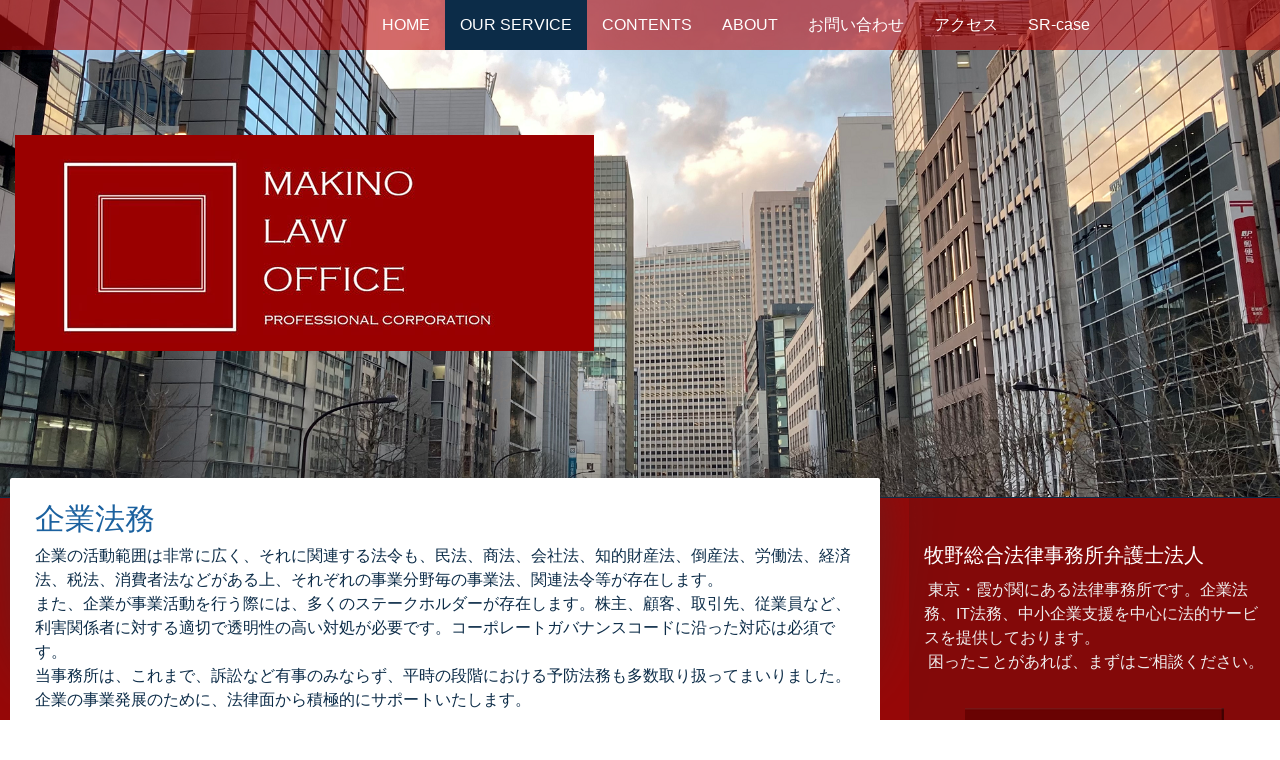

--- FILE ---
content_type: text/html; charset=UTF-8
request_url: https://www.makino-law.jp/our-service/%E4%BC%81%E6%A5%AD%E6%B3%95%E5%8B%99/
body_size: 13261
content:
<!DOCTYPE html>
<html lang="ja-JP"><head>
    <meta charset="utf-8"/>
    <link rel="dns-prefetch preconnect" href="https://u.jimcdn.com/" crossorigin="anonymous"/>
<link rel="dns-prefetch preconnect" href="https://assets.jimstatic.com/" crossorigin="anonymous"/>
<link rel="dns-prefetch preconnect" href="https://image.jimcdn.com" crossorigin="anonymous"/>
<link rel="dns-prefetch preconnect" href="https://fonts.jimstatic.com" crossorigin="anonymous"/>
<meta name="viewport" content="width=device-width, initial-scale=1"/>
<meta http-equiv="X-UA-Compatible" content="IE=edge"/>
<meta name="description" content=""/>
<meta name="robots" content="index, follow, archive"/>
<meta property="st:section" content=""/>
<meta name="generator" content="Jimdo Creator"/>
<meta name="twitter:title" content="企業法務"/>
<meta name="twitter:description" content="企業の活動範囲は非常に広く、それに関連する法令も、民法、商法、会社法、知的財産法、倒産法、労働法、経済法、税法、消費者法などがある上、それぞれの事業分野毎の事業法、関連法令等が存在します。 また、企業が事業活動を行う際には、多くのステークホルダーが存在します。株主、顧客、取引先、従業員など、利害関係者に対する適切で透明性の高い対処が必要です。コーポレートガバナンスコードに沿った対応は必須です。 当事務所は、これまで、訴訟など有事のみならず、平時の段階における予防法務も多数取り扱ってまいりました。企業の事業発展のために、法律面から積極的にサポートいたします。 具体例 株主総会対応 コーポレートガバナンス対策 コンプライアンス対策 内部統制構築支援 事業活動の適法性判断・監査 独占禁止法・下請法違反対応 知的財産権対応 製造物責任対応 新規事業立ち上げに関する法的レビュー"/>
<meta name="twitter:card" content="summary_large_image"/>
<meta property="og:url" content="https://www.makino-law.jp/our-service/企業法務/"/>
<meta property="og:title" content="企業法務"/>
<meta property="og:description" content="企業の活動範囲は非常に広く、それに関連する法令も、民法、商法、会社法、知的財産法、倒産法、労働法、経済法、税法、消費者法などがある上、それぞれの事業分野毎の事業法、関連法令等が存在します。 また、企業が事業活動を行う際には、多くのステークホルダーが存在します。株主、顧客、取引先、従業員など、利害関係者に対する適切で透明性の高い対処が必要です。コーポレートガバナンスコードに沿った対応は必須です。 当事務所は、これまで、訴訟など有事のみならず、平時の段階における予防法務も多数取り扱ってまいりました。企業の事業発展のために、法律面から積極的にサポートいたします。 具体例 株主総会対応 コーポレートガバナンス対策 コンプライアンス対策 内部統制構築支援 事業活動の適法性判断・監査 独占禁止法・下請法違反対応 知的財産権対応 製造物責任対応 新規事業立ち上げに関する法的レビュー"/>
<meta property="og:type" content="website"/>
<meta property="og:locale" content="ja_JP"/>
<meta property="og:site_name" content="MAKINO LAW OFFICE, P.C. Home"/>
<meta name="twitter:image" content="https://image.jimcdn.com/app/cms/image/transf/none/path/sa1a5a03a9eef58d2/backgroundarea/ic5a68dc473e8ada2/version/1642260620/image.png"/>
<meta property="og:image" content="https://image.jimcdn.com/app/cms/image/transf/none/path/sa1a5a03a9eef58d2/backgroundarea/ic5a68dc473e8ada2/version/1642260620/image.png"/>
<meta property="og:image:width" content="2000"/>
<meta property="og:image:height" content="1500"/>
<meta property="og:image:secure_url" content="https://image.jimcdn.com/app/cms/image/transf/none/path/sa1a5a03a9eef58d2/backgroundarea/ic5a68dc473e8ada2/version/1642260620/image.png"/><title>企業法務 - MAKINO LAW OFFICE, P.C. Home</title>
<link rel="shortcut icon" href="https://u.jimcdn.com/cms/o/sa1a5a03a9eef58d2/img/favicon.png?t=1610712067"/>
    <link rel="alternate" type="application/rss+xml" title="ブログ" href="https://www.makino-law.jp/rss/blog"/>    
<link rel="canonical" href="https://www.makino-law.jp/our-service/企業法務/"/>

        <script src="https://assets.jimstatic.com/ckies.js.7c38a5f4f8d944ade39b.js"></script>

        <script src="https://assets.jimstatic.com/cookieControl.js.b05bf5f4339fa83b8e79.js"></script>
    <script>window.CookieControlSet.setToNormal();</script>

    <style>html,body{margin:0}.hidden{display:none}.n{padding:5px}#cc-website-title a {text-decoration: none}.cc-m-image-align-1{text-align:left}.cc-m-image-align-2{text-align:right}.cc-m-image-align-3{text-align:center}</style>

        <link href="https://u.jimcdn.com/cms/o/sa1a5a03a9eef58d2/layout/dm_a5e4ec5ca5a0e08f892bb4b1c6704c4c/css/layout.css?t=1642260501" rel="stylesheet" type="text/css" id="jimdo_layout_css"/>
<script>     /* <![CDATA[ */     /*!  loadCss [c]2014 @scottjehl, Filament Group, Inc.  Licensed MIT */     window.loadCSS = window.loadCss = function(e,n,t){var r,l=window.document,a=l.createElement("link");if(n)r=n;else{var i=(l.body||l.getElementsByTagName("head")[0]).childNodes;r=i[i.length-1]}var o=l.styleSheets;a.rel="stylesheet",a.href=e,a.media="only x",r.parentNode.insertBefore(a,n?r:r.nextSibling);var d=function(e){for(var n=a.href,t=o.length;t--;)if(o[t].href===n)return e.call(a);setTimeout(function(){d(e)})};return a.onloadcssdefined=d,d(function(){a.media=t||"all"}),a};     window.onloadCSS = function(n,o){n.onload=function(){n.onload=null,o&&o.call(n)},"isApplicationInstalled"in navigator&&"onloadcssdefined"in n&&n.onloadcssdefined(o)}     /* ]]> */ </script>     <script>
// <![CDATA[
onloadCSS(loadCss('https://assets.jimstatic.com/web.css.cba479cb7ca5b5a1cac2a1ff8a34b9db.css') , function() {
    this.id = 'jimdo_web_css';
});
// ]]>
</script>
<link href="https://assets.jimstatic.com/web.css.cba479cb7ca5b5a1cac2a1ff8a34b9db.css" rel="preload" as="style"/>
<noscript>
<link href="https://assets.jimstatic.com/web.css.cba479cb7ca5b5a1cac2a1ff8a34b9db.css" rel="stylesheet"/>
</noscript>
    <script>
    //<![CDATA[
        var jimdoData = {"isTestserver":false,"isLcJimdoCom":false,"isJimdoHelpCenter":false,"isProtectedPage":false,"cstok":"","cacheJsKey":"809fbefa5524cfe701b9bc699b86fd969b906185","cacheCssKey":"809fbefa5524cfe701b9bc699b86fd969b906185","cdnUrl":"https:\/\/assets.jimstatic.com\/","minUrl":"https:\/\/assets.jimstatic.com\/app\/cdn\/min\/file\/","authUrl":"https:\/\/a.jimdo.com\/","webPath":"https:\/\/www.makino-law.jp\/","appUrl":"https:\/\/a.jimdo.com\/","cmsLanguage":"ja_JP","isFreePackage":false,"mobile":false,"isDevkitTemplateUsed":true,"isTemplateResponsive":true,"websiteId":"sa1a5a03a9eef58d2","pageId":1690123775,"packageId":2,"shop":{"deliveryTimeTexts":{"1":"\u304a\u5c4a\u3051\u65e5\u6570\uff1a1~3\u65e5","2":"\u304a\u5c4a\u3051\u65e5\u6570\uff1a3~5\u65e5","3":"\u304a\u5c4a\u3051\u65e5\u6570\uff1a5~8\u65e5"},"checkoutButtonText":"\u8cfc\u5165","isReady":false,"currencyFormat":{"pattern":"\u00a4#,##0","convertedPattern":"$#,##0","symbols":{"GROUPING_SEPARATOR":",","DECIMAL_SEPARATOR":".","CURRENCY_SYMBOL":"\uffe5"}},"currencyLocale":"ja_JP"},"tr":{"gmap":{"searchNotFound":"\u5165\u529b\u3055\u308c\u305f\u4f4f\u6240\u306f\u5b58\u5728\u3057\u306a\u3044\u304b\u3001\u898b\u3064\u3051\u308b\u3053\u3068\u304c\u3067\u304d\u307e\u305b\u3093\u3067\u3057\u305f\u3002","routeNotFound":"\u30eb\u30fc\u30c8\u304c\u8a08\u7b97\u3067\u304d\u307e\u305b\u3093\u3067\u3057\u305f\u3002\u76ee\u7684\u5730\u304c\u9060\u3059\u304e\u308b\u304b\u660e\u78ba\u3067\u306f\u306a\u3044\u53ef\u80fd\u6027\u304c\u3042\u308a\u307e\u3059\u3002"},"shop":{"checkoutSubmit":{"next":"\u6b21\u3078","wait":"\u304a\u5f85\u3061\u304f\u3060\u3055\u3044"},"paypalError":"\u30a8\u30e9\u30fc\u304c\u767a\u751f\u3057\u307e\u3057\u305f\u3002\u518d\u5ea6\u304a\u8a66\u3057\u304f\u3060\u3055\u3044\u3002","cartBar":"\u30b7\u30e7\u30c3\u30d4\u30f3\u30b0\u30ab\u30fc\u30c8\u3092\u78ba\u8a8d","maintenance":"\u7533\u3057\u8a33\u3054\u3056\u3044\u307e\u305b\u3093\u3001\u30e1\u30f3\u30c6\u30ca\u30f3\u30b9\u4e2d\u306e\u305f\u3081\u4e00\u6642\u7684\u306b\u30b7\u30e7\u30c3\u30d7\u304c\u5229\u7528\u3067\u304d\u307e\u305b\u3093\u3002\u3054\u8ff7\u60d1\u3092\u304a\u304b\u3051\u3057\u7533\u3057\u8a33\u3054\u3056\u3044\u307e\u305b\u3093\u304c\u3001\u304a\u6642\u9593\u3092\u3042\u3051\u3066\u518d\u5ea6\u304a\u8a66\u3057\u304f\u3060\u3055\u3044\u3002","addToCartOverlay":{"productInsertedText":"\u30ab\u30fc\u30c8\u306b\u5546\u54c1\u304c\u8ffd\u52a0\u3055\u308c\u307e\u3057\u305f","continueShoppingText":"\u8cb7\u3044\u7269\u3092\u7d9a\u3051\u308b","reloadPageText":"\u66f4\u65b0"},"notReadyText":"\u3053\u3061\u3089\u306e\u30b7\u30e7\u30c3\u30d7\u306f\u73fe\u5728\u6e96\u5099\u4e2d\u306e\u305f\u3081\u3054\u5229\u7528\u3044\u305f\u3060\u3051\u307e\u305b\u3093\u3002\u30b7\u30e7\u30c3\u30d7\u30aa\u30fc\u30ca\u30fc\u306f\u4ee5\u4e0b\u3092\u3054\u78ba\u8a8d\u304f\u3060\u3055\u3044\u3002https:\/\/help.jimdo.com\/hc\/ja\/articles\/115005521583","numLeftText":"\u73fe\u5728\u3053\u306e\u5546\u54c1\u306f {:num} \u307e\u3067\u8cfc\u5165\u3067\u304d\u307e\u3059\u3002","oneLeftText":"\u3053\u306e\u5546\u54c1\u306e\u5728\u5eab\u306f\u6b8b\u308a1\u70b9\u3067\u3059"},"common":{"timeout":"\u30a8\u30e9\u30fc\u304c\u767a\u751f\u3044\u305f\u3057\u307e\u3057\u305f\u3002\u5f8c\u307b\u3069\u518d\u5b9f\u884c\u3057\u3066\u304f\u3060\u3055\u3044\u3002"},"form":{"badRequest":"\u30a8\u30e9\u30fc\u304c\u767a\u751f\u3057\u307e\u3057\u305f\u3002\u5f8c\u307b\u3069\u6539\u3081\u3066\u304a\u8a66\u3057\u304f\u3060\u3055\u3044\u3002"}},"jQuery":"jimdoGen002","isJimdoMobileApp":false,"bgConfig":{"id":49828375,"type":"picture","options":{"fixed":true},"images":[{"id":6032611175,"url":"https:\/\/image.jimcdn.com\/app\/cms\/image\/transf\/none\/path\/sa1a5a03a9eef58d2\/backgroundarea\/ic5a68dc473e8ada2\/version\/1642260620\/image.png","altText":""}]},"bgFullscreen":null,"responsiveBreakpointLandscape":767,"responsiveBreakpointPortrait":480,"copyableHeadlineLinks":false,"tocGeneration":false,"googlemapsConsoleKey":false,"loggingForAnalytics":false,"loggingForPredefinedPages":false,"isFacebookPixelIdEnabled":false,"userAccountId":"59387f8b-e39f-4e72-8cfa-7de4be27d115","dmp":{"typesquareFontApiKey":"4L6CCYWjET8%3D","typesquareFontApiScriptUrl":"\/\/code.typesquare.com\/static\/4L6CCYWjET8%253D\/ts105.js","typesquareFontsAvailable":true}};
    // ]]>
</script>

     <script> (function(window) { 'use strict'; var regBuff = window.__regModuleBuffer = []; var regModuleBuffer = function() { var args = [].slice.call(arguments); regBuff.push(args); }; if (!window.regModule) { window.regModule = regModuleBuffer; } })(window); </script>
    <script src="https://assets.jimstatic.com/web.js.24f3cfbc36a645673411.js" async="true"></script>
    <script src="https://assets.jimstatic.com/at.js.62588d64be2115a866ce.js"></script>
    
</head>

<body class="body cc-page j-m-gallery-styles j-m-video-styles j-m-hr-styles j-m-header-styles j-m-text-styles j-m-emotionheader-styles j-m-htmlCode-styles j-m-rss-styles j-m-form-styles j-m-table-styles j-m-textWithImage-styles j-m-downloadDocument-styles j-m-imageSubtitle-styles j-m-flickr-styles j-m-googlemaps-styles j-m-blogSelection-styles j-m-comment-styles-disabled j-m-jimdo-styles j-m-profile-styles j-m-guestbook-styles j-m-promotion-styles j-m-twitter-styles j-m-hgrid-styles j-m-shoppingcart-styles j-m-catalog-styles j-m-product-styles-disabled j-m-facebook-styles j-m-sharebuttons-styles j-m-formnew-styles-disabled j-m-callToAction-styles j-m-turbo-styles j-m-spacing-styles j-m-googleplus-styles j-m-dummy-styles j-m-search-styles j-m-booking-styles j-m-socialprofiles-styles j-footer-styles cc-pagemode-default cc-content-parent" id="page-1690123775">

<div id="cc-inner" class="cc-content-parent">
  <!-- _main.sass -->
  <input type="checkbox" id="jtpl-navigation__checkbox" class="jtpl-navigation__checkbox"/><div class="jtpl-main cc-content-parent">

    <!-- _background-area.sass -->
    <div class="jtpl-background-area" background-area="fullscreen"></div>
    <!-- END _background-area.sass -->

    <!-- _header.sass -->
    <header class="jtpl-header" background-area="stripe" background-area-default=""><div class="jtpl-topbar">

        <!-- _navigation.sass -->
        <nav class="jtpl-navigation navigation-colors navigation-alignment" data-dropdown="true"><div data-container="navigation"><div class="j-nav-variant-nested"><ul class="cc-nav-level-0 j-nav-level-0"><li id="cc-nav-view-1683047475" class="jmd-nav__list-item-0"><a href="/" data-link-title="HOME">HOME</a></li><li id="cc-nav-view-1689696875" class="jmd-nav__list-item-0 j-nav-has-children cc-nav-parent j-nav-parent jmd-nav__item--parent"><a href="/our-service/" data-link-title="OUR SERVICE">OUR SERVICE</a><span data-navi-toggle="cc-nav-view-1689696875" class="jmd-nav__toggle-button"></span><ul class="cc-nav-level-1 j-nav-level-1"><li id="cc-nav-view-1689696975" class="jmd-nav__list-item-1"><a href="/our-service/個人情報保護/" data-link-title="個人情報保護">個人情報保護</a></li><li id="cc-nav-view-1690131975" class="jmd-nav__list-item-1"><a href="/our-service/不動産/" data-link-title="不動産">不動産</a></li><li id="cc-nav-view-1690123575" class="jmd-nav__list-item-1"><a href="/our-service/システム開発/" data-link-title="システム開発">システム開発</a></li><li id="cc-nav-view-1694970275" class="jmd-nav__list-item-1"><a href="/our-service/危機管理/" data-link-title="危機管理">危機管理</a></li><li id="cc-nav-view-1690123675" class="jmd-nav__list-item-1"><a href="/our-service/電子契約/" data-link-title="電子契約">電子契約</a></li><li id="cc-nav-view-1690131775" class="jmd-nav__list-item-1"><a href="/our-service/情報-インターネット/" data-link-title="情報・インターネット">情報・インターネット</a></li><li id="cc-nav-view-1690123775" class="jmd-nav__list-item-1 cc-nav-current j-nav-current jmd-nav__item--current"><a href="/our-service/企業法務/" data-link-title="企業法務" class="cc-nav-current j-nav-current jmd-nav__link--current">企業法務</a></li><li id="cc-nav-view-1690131675" class="jmd-nav__list-item-1"><a href="/our-service/顧問-内部統制/" data-link-title="顧問・内部統制">顧問・内部統制</a></li><li id="cc-nav-view-1690123875" class="jmd-nav__list-item-1"><a href="/our-service/再生-事業承継/" data-link-title="再生・事業承継">再生・事業承継</a></li><li id="cc-nav-view-1690131875" class="jmd-nav__list-item-1"><a href="/our-service/相続/" data-link-title="相続">相続</a></li><li id="cc-nav-view-1690719575" class="jmd-nav__list-item-1"><a href="/our-service/書籍-講演/" data-link-title="書籍・講演">書籍・講演</a></li></ul></li><li id="cc-nav-view-1683048775" class="jmd-nav__list-item-0 j-nav-has-children"><a href="/contents/" data-link-title="CONTENTS">CONTENTS</a><span data-navi-toggle="cc-nav-view-1683048775" class="jmd-nav__toggle-button"></span><ul class="cc-nav-level-1 j-nav-level-1"><li id="cc-nav-view-1684152775" class="jmd-nav__list-item-1"><a href="/contents/個人情報保護/" data-link-title="個人情報保護">個人情報保護</a></li><li id="cc-nav-view-1689575475" class="jmd-nav__list-item-1"><a href="/contents/電子契約/" data-link-title="電子契約">電子契約</a></li><li id="cc-nav-view-1704077675" class="jmd-nav__list-item-1"><a href="/contents/事業承継/" data-link-title="事業承継">事業承継</a></li><li id="cc-nav-view-1689575775" class="jmd-nav__list-item-1"><a href="/contents/経営改善/" data-link-title="経営改善">経営改善</a></li><li id="cc-nav-view-1689575875" class="jmd-nav__list-item-1"><a href="/contents/刑事事件/" data-link-title="刑事事件">刑事事件</a></li><li id="cc-nav-view-1691668975" class="jmd-nav__list-item-1"><a href="/contents/企業法務-1/" data-link-title="企業法務">企業法務</a></li><li id="cc-nav-view-1692210475" class="jmd-nav__list-item-1"><a href="/contents/システム開発/" data-link-title="システム開発">システム開発</a></li><li id="cc-nav-view-1703058775" class="jmd-nav__list-item-1"><a href="/contents/溜池長屋のこまりごと相談/" data-link-title="溜池長屋のこまりごと相談">溜池長屋のこまりごと相談</a></li></ul></li><li id="cc-nav-view-1683047575" class="jmd-nav__list-item-0 j-nav-has-children"><a href="/about-1/" data-link-title="ABOUT">ABOUT</a><span data-navi-toggle="cc-nav-view-1683047575" class="jmd-nav__toggle-button"></span><ul class="cc-nav-level-1 j-nav-level-1"><li id="cc-nav-view-1689696775" class="jmd-nav__list-item-1"><a href="/about-1/メンバー紹介/" data-link-title="メンバー紹介">メンバー紹介</a></li><li id="cc-nav-view-1691570175" class="jmd-nav__list-item-1"><a href="/about-1/料金/" data-link-title="料金">料金</a></li></ul></li><li id="cc-nav-view-1683047675" class="jmd-nav__list-item-0"><a href="/お問い合わせ/" data-link-title="お問い合わせ">お問い合わせ</a></li><li id="cc-nav-view-1689575975" class="jmd-nav__list-item-0"><a href="/アクセス/" data-link-title="アクセス">アクセス</a></li><li id="cc-nav-view-1700012275" class="jmd-nav__list-item-0 j-nav-has-children"><a href="/sr-case/" data-link-title="SR-case">SR-case</a><span data-navi-toggle="cc-nav-view-1700012275" class="jmd-nav__toggle-button"></span><ul class="cc-nav-level-1 j-nav-level-1"><li id="cc-nav-view-1700201675" class="jmd-nav__list-item-1"><a href="/sr-case/説明会のご案内/" data-link-title="説明会のご案内">説明会のご案内</a></li><li id="cc-nav-view-1700391575" class="jmd-nav__list-item-1"><a href="/sr-case/発表-声明/" data-link-title="発表・声明">発表・声明</a></li></ul></li></ul></div></div>
        </nav><!-- END _navigation.sass --><!-- _mobile-navigation.sass --><label for="jtpl-navigation__checkbox" class="jtpl-navigation__label navigation-colors__menu-icon">
          <span class="jtpl-navigation__borders navigation-colors__menu-icon"></span>
        </label>
        <nav class="jtpl-mobile-navigation navigation-colors navigation-colors--transparency"><div data-container="navigation"><div class="j-nav-variant-nested"><ul class="cc-nav-level-0 j-nav-level-0"><li id="cc-nav-view-1683047475" class="jmd-nav__list-item-0"><a href="/" data-link-title="HOME">HOME</a></li><li id="cc-nav-view-1689696875" class="jmd-nav__list-item-0 j-nav-has-children cc-nav-parent j-nav-parent jmd-nav__item--parent"><a href="/our-service/" data-link-title="OUR SERVICE">OUR SERVICE</a><span data-navi-toggle="cc-nav-view-1689696875" class="jmd-nav__toggle-button"></span><ul class="cc-nav-level-1 j-nav-level-1"><li id="cc-nav-view-1689696975" class="jmd-nav__list-item-1"><a href="/our-service/個人情報保護/" data-link-title="個人情報保護">個人情報保護</a></li><li id="cc-nav-view-1690131975" class="jmd-nav__list-item-1"><a href="/our-service/不動産/" data-link-title="不動産">不動産</a></li><li id="cc-nav-view-1690123575" class="jmd-nav__list-item-1"><a href="/our-service/システム開発/" data-link-title="システム開発">システム開発</a></li><li id="cc-nav-view-1694970275" class="jmd-nav__list-item-1"><a href="/our-service/危機管理/" data-link-title="危機管理">危機管理</a></li><li id="cc-nav-view-1690123675" class="jmd-nav__list-item-1"><a href="/our-service/電子契約/" data-link-title="電子契約">電子契約</a></li><li id="cc-nav-view-1690131775" class="jmd-nav__list-item-1"><a href="/our-service/情報-インターネット/" data-link-title="情報・インターネット">情報・インターネット</a></li><li id="cc-nav-view-1690123775" class="jmd-nav__list-item-1 cc-nav-current j-nav-current jmd-nav__item--current"><a href="/our-service/企業法務/" data-link-title="企業法務" class="cc-nav-current j-nav-current jmd-nav__link--current">企業法務</a></li><li id="cc-nav-view-1690131675" class="jmd-nav__list-item-1"><a href="/our-service/顧問-内部統制/" data-link-title="顧問・内部統制">顧問・内部統制</a></li><li id="cc-nav-view-1690123875" class="jmd-nav__list-item-1"><a href="/our-service/再生-事業承継/" data-link-title="再生・事業承継">再生・事業承継</a></li><li id="cc-nav-view-1690131875" class="jmd-nav__list-item-1"><a href="/our-service/相続/" data-link-title="相続">相続</a></li><li id="cc-nav-view-1690719575" class="jmd-nav__list-item-1"><a href="/our-service/書籍-講演/" data-link-title="書籍・講演">書籍・講演</a></li></ul></li><li id="cc-nav-view-1683048775" class="jmd-nav__list-item-0 j-nav-has-children"><a href="/contents/" data-link-title="CONTENTS">CONTENTS</a><span data-navi-toggle="cc-nav-view-1683048775" class="jmd-nav__toggle-button"></span><ul class="cc-nav-level-1 j-nav-level-1"><li id="cc-nav-view-1684152775" class="jmd-nav__list-item-1"><a href="/contents/個人情報保護/" data-link-title="個人情報保護">個人情報保護</a></li><li id="cc-nav-view-1689575475" class="jmd-nav__list-item-1"><a href="/contents/電子契約/" data-link-title="電子契約">電子契約</a></li><li id="cc-nav-view-1704077675" class="jmd-nav__list-item-1"><a href="/contents/事業承継/" data-link-title="事業承継">事業承継</a></li><li id="cc-nav-view-1689575775" class="jmd-nav__list-item-1"><a href="/contents/経営改善/" data-link-title="経営改善">経営改善</a></li><li id="cc-nav-view-1689575875" class="jmd-nav__list-item-1"><a href="/contents/刑事事件/" data-link-title="刑事事件">刑事事件</a></li><li id="cc-nav-view-1691668975" class="jmd-nav__list-item-1"><a href="/contents/企業法務-1/" data-link-title="企業法務">企業法務</a></li><li id="cc-nav-view-1692210475" class="jmd-nav__list-item-1"><a href="/contents/システム開発/" data-link-title="システム開発">システム開発</a></li><li id="cc-nav-view-1703058775" class="jmd-nav__list-item-1"><a href="/contents/溜池長屋のこまりごと相談/" data-link-title="溜池長屋のこまりごと相談">溜池長屋のこまりごと相談</a></li></ul></li><li id="cc-nav-view-1683047575" class="jmd-nav__list-item-0 j-nav-has-children"><a href="/about-1/" data-link-title="ABOUT">ABOUT</a><span data-navi-toggle="cc-nav-view-1683047575" class="jmd-nav__toggle-button"></span><ul class="cc-nav-level-1 j-nav-level-1"><li id="cc-nav-view-1689696775" class="jmd-nav__list-item-1"><a href="/about-1/メンバー紹介/" data-link-title="メンバー紹介">メンバー紹介</a></li><li id="cc-nav-view-1691570175" class="jmd-nav__list-item-1"><a href="/about-1/料金/" data-link-title="料金">料金</a></li></ul></li><li id="cc-nav-view-1683047675" class="jmd-nav__list-item-0"><a href="/お問い合わせ/" data-link-title="お問い合わせ">お問い合わせ</a></li><li id="cc-nav-view-1689575975" class="jmd-nav__list-item-0"><a href="/アクセス/" data-link-title="アクセス">アクセス</a></li><li id="cc-nav-view-1700012275" class="jmd-nav__list-item-0 j-nav-has-children"><a href="/sr-case/" data-link-title="SR-case">SR-case</a><span data-navi-toggle="cc-nav-view-1700012275" class="jmd-nav__toggle-button"></span><ul class="cc-nav-level-1 j-nav-level-1"><li id="cc-nav-view-1700201675" class="jmd-nav__list-item-1"><a href="/sr-case/説明会のご案内/" data-link-title="説明会のご案内">説明会のご案内</a></li><li id="cc-nav-view-1700391575" class="jmd-nav__list-item-1"><a href="/sr-case/発表-声明/" data-link-title="発表・声明">発表・声明</a></li></ul></li></ul></div></div>
        </nav><!-- END _mobile-navigation.sass --><!-- _cart.sass --><div class="jtpl-cart">
          
        </div>
        <!-- END _cart.sass -->

      </div>
      <div class="jtpl-header__inner">
        <div class="jtpl-logo">
          <div id="cc-website-logo" class="cc-single-module-element"><div id="cc-m-9149184075" class="j-module n j-imageSubtitle"><div class="cc-m-image-container"><figure class="cc-imagewrapper cc-m-image-align-1">
<a href="https://www.makino-law.jp/" target="_self"><img srcset="https://image.jimcdn.com/app/cms/image/transf/dimension=320x10000:format=jpg/path/sa1a5a03a9eef58d2/image/i26204f3c39f3c68b/version/1603256848/image.jpg 320w, https://image.jimcdn.com/app/cms/image/transf/dimension=579x10000:format=jpg/path/sa1a5a03a9eef58d2/image/i26204f3c39f3c68b/version/1603256848/image.jpg 579w, https://image.jimcdn.com/app/cms/image/transf/dimension=640x10000:format=jpg/path/sa1a5a03a9eef58d2/image/i26204f3c39f3c68b/version/1603256848/image.jpg 640w, https://image.jimcdn.com/app/cms/image/transf/dimension=960x10000:format=jpg/path/sa1a5a03a9eef58d2/image/i26204f3c39f3c68b/version/1603256848/image.jpg 960w, https://image.jimcdn.com/app/cms/image/transf/none/path/sa1a5a03a9eef58d2/image/i26204f3c39f3c68b/version/1603256848/image.jpg 1084w" sizes="(min-width: 579px) 579px, 100vw" id="cc-m-imagesubtitle-image-9149184075" src="https://image.jimcdn.com/app/cms/image/transf/dimension=579x10000:format=jpg/path/sa1a5a03a9eef58d2/image/i26204f3c39f3c68b/version/1603256848/image.jpg" alt="MAKINO LAW OFFICE, P.C. Home" class="" data-src-width="1084" data-src-height="404" data-src="https://image.jimcdn.com/app/cms/image/transf/dimension=579x10000:format=jpg/path/sa1a5a03a9eef58d2/image/i26204f3c39f3c68b/version/1603256848/image.jpg" data-image-id="5921440275"/></a>    

</figure>
</div>
<div class="cc-clear"></div>
<script id="cc-m-reg-9149184075">// <![CDATA[

    window.regModule("module_imageSubtitle", {"data":{"imageExists":true,"hyperlink":"","hyperlink_target":"_blank","hyperlinkAsString":"","pinterest":"0","id":9149184075,"widthEqualsContent":"0","resizeWidth":"579","resizeHeight":216},"id":9149184075});
// ]]>
</script></div></div>
        </div>
        <div class="jtpl-title">
          <div id="cc-website-title" class="cc-single-module-element"><div id="cc-m-9261540075" class="j-module n j-header"><a href="https://www.makino-law.jp/"><span class="cc-within-single-module-element j-website-title-content" id="cc-m-header-9261540075">牧野総合法律事務所</span></a></div></div>
        </div>
      </div>
    </header><!-- END _header.sass --><!-- _content.sass --><div class="jtpl-section flex-background-options border-options cc-content-parent">
      <div class="jtpl-section__gutter cc-content-parent">
        <section class="jtpl-content cc-content-parent"><div class="jtpl-content__shadow"></div>
          <div class="jtpl-content__inner content-options cc-content-parent">
            <div id="content_area" data-container="content"><div id="content_start"></div>
        
        <div id="cc-matrix-2456409975"><div id="cc-m-9250565075" class="j-module n j-header "><h1 class="" id="cc-m-header-9250565075">企業法務</h1></div><div id="cc-m-9251893675" class="j-module n j-text "><p>
    企業の活動範囲は非常に広く、それに関連する法令も、民法、商法、会社法、知的財産法、倒産法、労働法、経済法、税法、消費者法などがある上、それぞれの事業分野毎の事業法、関連法令等が存在します。
</p>

<p>
    また、企業が事業活動を行う際には、多くのステークホルダーが存在します。株主、顧客、取引先、従業員など、利害関係者に対する適切で透明性の高い対処が必要です。コーポレートガバナンスコードに沿った対応は必須です。
</p>

<p>
    当事務所は、これまで、訴訟など有事のみならず、平時の段階における予防法務も多数取り扱ってまいりました。企業の事業発展のために、法律面から積極的にサポートいたします。
</p>

<p>
     
</p>

<p>
     具体例　 株主総会対応　　　
</p>

<p>
                    コーポレートガバナンス対策
</p>

<p>
                    コンプライアンス対策　
</p>

<p>
                    内部統制構築支援
</p>

<p>
      　　　　事業活動の適法性判断・監査　
</p>

<p>
                     独占禁止法・下請法違反対応
</p>

<p>
      　　　　知的財産権対応
</p>

<p>
      　　　　製造物責任対応
</p>

<p>
      　　　　新規事業立ち上げに関する法的レビュー　
</p>

<p>
                     
</p>

<p>
    　　
</p></div></div>
        
        </div>
          </div>
        </section><!-- _sidebar.sass --><aside class="jtpl-sidebar sidebar-options"><div data-container="sidebar"><div id="cc-matrix-2428287175"><div id="cc-m-9149183575" class="j-module n j-header "><h3 class="" id="cc-m-header-9149183575">牧野総合法律事務所弁護士法人</h3></div><div id="cc-m-9149183675" class="j-module n j-text "><p>
     東京・霞が関にある法律事務所です。企業法務、IT法務、中小企業支援を中心に法的サービスを提供しております。
</p>

<p>
     困ったことがあれば、まずはご相談ください。
</p>

<p>
     
</p></div><div id="cc-m-9260181675" class="j-module n j-imageSubtitle "><figure class="cc-imagewrapper cc-m-image-align-3">
<a href="/お問い合わせ/"><img srcset="https://image.jimcdn.com/app/cms/image/transf/dimension=259x10000:format=png/path/sa1a5a03a9eef58d2/image/i8148e5a3eba9a576/version/1610027526/image.png 259w, https://image.jimcdn.com/app/cms/image/transf/dimension=320x10000:format=png/path/sa1a5a03a9eef58d2/image/i8148e5a3eba9a576/version/1610027526/image.png 320w, https://image.jimcdn.com/app/cms/image/transf/dimension=518x10000:format=png/path/sa1a5a03a9eef58d2/image/i8148e5a3eba9a576/version/1610027526/image.png 518w" sizes="(min-width: 259px) 259px, 100vw" id="cc-m-imagesubtitle-image-9260181675" src="https://image.jimcdn.com/app/cms/image/transf/dimension=259x10000:format=png/path/sa1a5a03a9eef58d2/image/i8148e5a3eba9a576/version/1610027526/image.png" alt="" class="" data-src-width="983" data-src-height="189" data-src="https://image.jimcdn.com/app/cms/image/transf/dimension=259x10000:format=png/path/sa1a5a03a9eef58d2/image/i8148e5a3eba9a576/version/1610027526/image.png" data-image-id="5978536375"/></a>    

</figure>

<div class="cc-clear"></div>
<script id="cc-m-reg-9260181675">// <![CDATA[

    window.regModule("module_imageSubtitle", {"data":{"imageExists":true,"hyperlink":"\/app\/sa1a5a03a9eef58d2\/p09ba8703d635a6f3\/","hyperlink_target":"","hyperlinkAsString":"\u304a\u554f\u3044\u5408\u308f\u305b","pinterest":"0","id":9260181675,"widthEqualsContent":"0","resizeWidth":"259","resizeHeight":50},"id":9260181675});
// ]]>
</script></div><div id="cc-m-9149183875" class="j-module n j-text "><p>
    〒100-6004
</p>

<p>
    東京都千代田区霞が関3-2-5
</p>

<p>
    霞が関ビル4階
</p>

<p>
    Tel: <span style="color: #ffffff;">(03) 6268-0770</span>
</p>

<p>
     
</p></div><div id="cc-m-9238139575" class="j-module n j-text "><p>
    Kasumigaseki Building,４F
</p>

<p>
    3-2-5, Kasumigaseki Chiyoda-ku, TOKYO
</p></div><div id="cc-m-9243849275" class="j-module n j-text "><p>
    Email : <span style="color: #efdcdc;"><a href="mailto:info@makino-law.jp" title="info@makino-law.jp" style="color: #efdcdc;"><span style="font-size: 20px;">info@makino-law.jp</span></a></span>
</p></div></div></div>
        </aside><!-- END _sidebar.sass -->
</div>
    </div>
    <!-- END _content.sass -->

    <!-- _footer.sass -->
    <footer class="jtpl-footer footer-options"><div class="jtpl-footer__inner">
        <div id="contentfooter" data-container="footer">

    
    <div class="j-meta-links">
        <a href="/about/">概要</a> | <a href="//www.makino-law.jp/j/privacy">プライバシーポリシー</a> | <a id="cookie-policy" href="javascript:window.CookieControl.showCookieSettings();">Cookie ポリシー</a><br/>(c) Makino Law Office, P.C.    </div>

    <div class="j-admin-links">
            

<span class="loggedin">
    <a rel="nofollow" id="logout" target="_top" href="https://cms.e.jimdo.com/app/cms/logout.php">
        ログアウト    </a>
    |
    <a rel="nofollow" id="edit" target="_top" href="https://a.jimdo.com/app/auth/signin/jumpcms/?page=1690123775">編集</a>
</span>
        </div>

    
</div>

      </div>
    </footer><!-- END _footer.sass -->
</div>
  <!-- END _main.sass -->

</div>
    <ul class="cc-FloatingButtonBarContainer cc-FloatingButtonBarContainer-left hidden">

                    <!-- scroll to top button -->
            <li class="cc-FloatingButtonBarContainer-button-scroll">
                <a href="javascript:void(0);" title="トップへ戻る">
                    <span>トップへ戻る</span>
                </a>
            </li>
            <script>// <![CDATA[

    window.regModule("common_scrolltotop", []);
// ]]>
</script>    </ul>
    <script type="text/javascript">
//<![CDATA[
addAutomatedTracking('creator.website', track_anon);
//]]>
</script>
    



<div class="cc-individual-cookie-settings" id="cc-individual-cookie-settings" style="display: none" data-nosnippet="true">

</div>
<script>// <![CDATA[

    window.regModule("web_individualCookieSettings", {"categories":[{"type":"NECESSARY","name":"\u5fc5\u9808","description":"\u5fc5\u9808 Cookie \u306f\u5f53\u30db\u30fc\u30e0\u30da\u30fc\u30b8\u306e\u30b5\u30fc\u30d3\u30b9\u63d0\u4f9b\u306e\u305f\u3081\u306b\u5fc5\u8981\u4e0d\u53ef\u6b20\u306a Cookie \u3067\u3059\u3002\u5fc5\u9808 Cookie \u306f\u5f53\u30b5\u30a4\u30c8\u306b\u5e30\u5c5e\u3059\u308b\u30d5\u30a1\u30fc\u30b9\u30c8\u30d1\u30fc\u30c6\u30a3 Cookie \u306b\u5206\u985e\u3055\u308c\u307e\u3059\u3002\u3053\u308c\u306f\u3001\u5fc5\u9808 Cookie \u306b\u4fdd\u5b58\u3055\u308c\u305f\u3059\u3079\u3066\u306e\u30c7\u30fc\u30bf\u306f\u5f53\u30db\u30fc\u30e0\u30da\u30fc\u30b8\u3067\u5229\u7528\u3055\u308c\u308b\u3053\u3068\u3092\u610f\u5473\u3057\u307e\u3059\u3002","required":true,"cookies":[{"key":"cookielaw","name":"Cookie \u6cd5","description":"Cookie \u6cd5\n\n\u3053\u3061\u3089\u306e Cookie \u306f\u5f53 Cookie \u30d0\u30ca\u30fc\u3092\u63b2\u8f09\u3059\u308b\u305f\u3081\u306b\u4f7f\u7528\u3057\u3066\u3044\u307e\u3059\u3002\n\ufe0e\n\u63d0\u4f9b\u5143\uff1a\nJimdo GmbH, Stresemannstrasse 375, 22761 Hamburg, Germany\ufe0e\n\nCookie \u540d\uff1ackies_cookielaw\nCookie \u6709\u52b9\u671f\u9650\uff1a1\u5e74\n\n\u30d7\u30e9\u30a4\u30d0\u30b7\u30fc\u30dd\u30ea\u30b7\u30fc\uff1a\nhttps:\/\/www.jimdo.com\/jp\/info\/privacy\/","required":true},{"key":"control-cookies-wildcard","name":"ckies_*","description":"Jimdo Control Cookies\n\n\u8a2a\u554f\u8005\u304c\u9078\u629e\u3057\u305f\u30b5\u30fc\u30d3\u30b9\/ Cookie \u3092\u4fdd\u5b58\u3059\u308b\u305f\u3081\u306b\u5fc5\u9808\u3068\u306a\u308a\u307e\u3059\u3002\n\ufe0e\n\u63d0\u4f9b\u5143\uff1a\nJimdo GmbH, Stresemannstrasse 375, 22761 Hamburg, Germany\n\nCookie \u540d\uff1a\nckies_*, ckies_postfinance, ckies_stripe, ckies_powr, ckies_google, ckies_cookielaw, ckies_ga, ckies_jimdo_analytics, ckies_fb_analytics, ckies_fr\n\nCookie \u6709\u52b9\u671f\u9650\uff1a1\u5e74\n\n\u30d7\u30e9\u30a4\u30d0\u30b7\u30fc\u30dd\u30ea\u30b7\u30fc\uff1a\nhttps:\/\/www.jimdo.com\/jp\/info\/privacy\/","required":true}]},{"type":"FUNCTIONAL","name":"\u6a5f\u80fd","description":"\u6a5f\u80fd Cookie \u306f\u3001\u8a2a\u554f\u8005\u304b\u3089\u63d0\u4f9b\u3055\u308c\u305f\u5730\u57df\u3084\u8a00\u8a9e\u306a\u3069\u306e\u30c7\u30fc\u30bf\u3092\u3082\u3068\u306b\u8a2a\u554f\u8005\u306e\u95b2\u89a7\u4f53\u9a13\u3092\u5411\u4e0a\u3059\u308b\u305f\u3081\u306b\u4f7f\u308f\u308c\u307e\u3059\u3002\u4fdd\u5b58\u3055\u308c\u305f\u60c5\u5831\u306f\u3059\u3079\u3066\u533f\u540d\u5316\u3055\u308c\u3001\u500b\u4eba\u3092\u7279\u5b9a\u3059\u308b\u3053\u3068\u306f\u3067\u304d\u307e\u305b\u3093\u3002\u5f53\u30b5\u30a4\u30c8\u4ee5\u5916\u3067\u306e\u884c\u52d5\u306e\u8ffd\u8de1\u306f\u3067\u304d\u307e\u305b\u3093\u3002","required":false,"cookies":[{"key":"powr-v2","name":"POWr","description":"POWr.io Cookie\n\n\u3053\u308c\u3089\u306e Cookie \u306f\u3001\u5f53\u30db\u30fc\u30e0\u30da\u30fc\u30b8\u3078\u306e\u8a2a\u554f\u8005\u306e\u884c\u52d5\u306b\u95a2\u3059\u308b\u7d71\u8a08\u30c7\u30fc\u30bf\u3092\u533f\u540d\u3067\u767b\u9332\u3057\u307e\u3059\u3002 \u5f53 Cookie \u306f\u3001\u30a6\u30a3\u30b8\u30a7\u30c3\u30c8\u304c\u6b63\u5e38\u306b\u6a5f\u80fd\u3059\u308b\u305f\u3081\u3001\u53ca\u3073\u904b\u55b6\u8005\u306b\u3088\u308b\u5185\u90e8\u5206\u6790\u3092\u884c\u3046\u305f\u3081\u306b\u4f7f\u7528\u3055\u308c\u307e\u3059\u3002\n\n\u63d0\u4f9b\u5143\uff1a\nPowr.io, POWr HQ, 340 Pine Street, San Francisco, California 94104, USA\n\nCookie \u540d\u53ca\u3073\u6709\u52b9\u671f\u9650\uff1a\nahoy_unique_[unique id] (\u6709\u52b9\u671f\u9650: \u30bb\u30c3\u30b7\u30e7\u30f3), POWR_PRODUCTION (\u6709\u52b9\u671f\u9650: \u30bb\u30c3\u30b7\u30e7\u30f3), ahoy_visitor (\u6709\u52b9\u671f\u9650: 2 \u5e74), ahoy_visit (\u6709\u52b9\u671f\u9650: 1 \u65e5), src 30 Days Security, _gid Persistent (\u6709\u52b9\u671f\u9650: 1 \u65e5), NID (\u30c9\u30e1\u30a4\u30f3: google.com, \u6709\u52b9\u671f\u9650: 180 \u65e5), 1P_JAR (\u30c9\u30e1\u30a4\u30f3: google.com, \u6709\u52b9\u671f\u9650: 30 \u65e5), DV (\u30c9\u30e1\u30a4\u30f3: google.com, \u6709\u52b9\u671f\u9650: 2 \u6642\u9593), SIDCC (\u30c9\u30e1\u30a4\u30f3: google.com, \u6709\u52b9\u671f\u9650: 1 \u5e74), SID (\u30c9\u30e1\u30a4\u30f3: google.com, \u6709\u52b9\u671f\u9650: 2 \u5e74), HSID (\u30c9\u30e1\u30a4\u30f3: google.com, \u6709\u52b9\u671f\u9650: 2 \u5e74), SEARCH_SAMESITE (\u30c9\u30e1\u30a4\u30f3: google.com, \u6709\u52b9\u671f\u9650: 6 \u30f6\u6708), __cfduid (\u30c9\u30e1\u30a4\u30f3: google.com, \u6709\u52b9\u671f\u9650: 30 \u65e5)\n\nCookie \u30dd\u30ea\u30b7\u30fc\uff1a\nhttps:\/\/www.powr.io\/privacy\n\n\u30d7\u30e9\u30a4\u30d0\u30b7\u30fc\u30dd\u30ea\u30b7\u30fc\uff1a\nhttps:\/\/www.powr.io\/privacy","required":false},{"key":"google_maps","name":"Google \u30de\u30c3\u30d7","description":"\u8a2d\u5b9a\u3092\u6709\u52b9\u306b\u3057\u3066\u4fdd\u5b58\u3059\u308b\u3053\u3068\u306b\u3088\u308a\u3001Google \u30de\u30c3\u30d7\u304c\u30db\u30fc\u30e0\u30da\u30fc\u30b8\u4e0a\u3067\u8868\u793a\u3055\u308c\u307e\u3059\u3002\n\n\u63d0\u4f9b\u5143: \nGoogle LLC, 1600 Amphitheatre Parkway, Mountain View, CA 94043, USA \u307e\u305f\u306f \u304a\u5ba2\u69d8\u304c EU \u306b\u5c45\u4f4f\u3057\u3066\u3044\u308b\u5834\u5408\uff1aGoogle Ireland Limited, Gordon House, Barrow Street, Dublin 4, Ireland\n\nCookie \u540d\u3068\u671f\u9650:\ngoogle_maps \uff08\u671f\u9650: 1 \u5e74\uff09\n\nCookie \u30dd\u30ea\u30b7\u30fc: https:\/\/policies.google.com\/technologies\/cookies\n\u30d7\u30e9\u30a4\u30d0\u30b7\u30fc\u30dd\u30ea\u30b7\u30fc: https:\/\/policies.google.com\/privacy","required":false},{"key":"youtu","name":"YouTube","description":"\u3053\u306e\u8a2d\u5b9a\u3092\u6709\u52b9\u306b\u3057\u3066\u4fdd\u5b58\u3059\u308b\u3068\u3001\u30db\u30fc\u30e0\u30da\u30fc\u30b8\u4e0a\u3067YouTube\u306e\u52d5\u753b\u304c\u898b\u3089\u308c\u308b\u3088\u3046\u306b\u306a\u308a\u307e\u3059\u3002\n\n\u63d0\u4f9b\u8005\uff1aGoogle LLC, 1600 Amphitheatre Parkway, Mountain View, CA 94043, USA \u307e\u305f\u306f \u304a\u5ba2\u69d8\u304c EU \u306b\u5c45\u4f4f\u3057\u3066\u3044\u308b\u5834\u5408\uff1aGoogle Ireland Limited, Gordon House, Barrow Street, Dublin 4, Ireland\nCookie\u540d\u3068\u6709\u52b9\u671f\u9650\uff1ayoutube_consent\uff08\u6709\u52b9\u671f\u9650\uff1a1\u5e74\uff09\nCookie \u30dd\u30ea\u30b7\u30fc\uff1a https:\/\/policies.google.com\/technologies\/cookies\n\u30d7\u30e9\u30a4\u30d0\u30b7\u30fc\u30dd\u30ea\u30b7\u30fc\uff1a https:\/\/policies.google.com\/privacy\n\n\u3053\u306e\u30db\u30fc\u30e0\u30da\u30fc\u30b8\u3067\u306f\u3001\u57cb\u3081\u8fbc\u307f YouTube \u52d5\u753b\u306e\u305f\u3081\u306b Cookie \u3092\u4f7f\u7528\u3057\u306a\u3044\u7d71\u5408\u304c\u4f7f\u7528\u3055\u308c\u3066\u3044\u307e\u3059\u3002\u8ffd\u52a0\u306e Cookie \u306f\u3001\u30b5\u30fc\u30d3\u30b9\u30d7\u30ed\u30d0\u30a4\u30c0\u3067\u3042\u308b YouTube \u306b\u3088\u3063\u3066\u8a2d\u5b9a\u3055\u308c\u3001\u30e6\u30fc\u30b6\u30fc\u304c Google \u30a2\u30ab\u30a6\u30f3\u30c8\u306b\u30ed\u30b0\u30a4\u30f3\u3057\u3066\u3044\u308b\u5834\u5408\u306b\u60c5\u5831\u304c\u53ce\u96c6\u3055\u308c\u307e\u3059\u3002YouTube \u306f\u533f\u540d\u306e\u7d71\u8a08\u30c7\u30fc\u30bf\u3092\u767b\u9332\u3057\u307e\u3059\u3002\u4f8b\u3048\u3070\u3001\u52d5\u753b\u304c\u4f55\u5ea6\u8868\u793a\u3055\u308c\u3001\u518d\u751f\u3059\u308b\u305f\u3081\u306b\u3069\u306e\u8a2d\u5b9a\u304c\u4f7f\u308f\u308c\u305f\u304b\u306a\u3069\u3067\u3059\u3002\u3053\u306e\u5834\u5408\u3001\u52d5\u753b\u306b\u300c\u3044\u3044\u306d\uff01\u300d\u3092\u30af\u30ea\u30c3\u30af\u3057\u305f\u3068\u304d\u306a\u3069\u3001\u30e6\u30fc\u30b6\u30fc\u306e\u9078\u629e\u304c\u30a2\u30ab\u30a6\u30f3\u30c8\u3068\u95a2\u9023\u4ed8\u3051\u3089\u308c\u307e\u3059\u3002\u8a73\u7d30\u306b\u3064\u3044\u3066\u306f\u3001Google \u306e\u30d7\u30e9\u30a4\u30d0\u30b7\u30fc\u30dd\u30ea\u30b7\u30fc\u3092\u3054\u89a7\u304f\u3060\u3055\u3044\u3002","required":false},{"key":"dailymotion","name":"Dailymotion","description":"\u3053\u306e\u8a2d\u5b9a\u3092\u6709\u52b9\u306b\u3057\u3066\u4fdd\u5b58\u3059\u308b\u3068\u3001\u3053\u306e\u30db\u30fc\u30e0\u30da\u30fc\u30b8\u4e0a\u3067 Dailymotion \u306e\u30d3\u30c7\u30aa\u30b3\u30f3\u30c6\u30f3\u30c4\u3092\u8868\u793a\u3067\u304d\u308b\u3088\u3046\u306b\u306a\u308a\u307e\u3059\u3002\n\n\u63d0\u4f9b\u8005\uff1aDailymotion, 140 boulevard Malesherbes, 75017 Paris, France\uff08\u30c7\u30a4\u30ea\u30fc\u30e2\u30fc\u30b7\u30e7\u30f3\u3001140\u30d6\u30fc\u30eb\u30d0\u30fc\u30c9\u30fb\u30de\u30ec\u30b7\u30a7\u30eb\u30d6\u300175017\u30d1\u30ea\u3001\u30d5\u30e9\u30f3\u30b9\nCookie \u540d\u3068\u6709\u52b9\u671f\u9650\uff1adailymotion_consent (\u6709\u52b9\u671f\u9650\uff1a1\u5e74)\nCookie \u30dd\u30ea\u30b7\u30fc: https:\/\/legal.dailymotion.com\/en\/cookie-policy\/\n\u30d7\u30e9\u30a4\u30d0\u30b7\u30fc\u30dd\u30ea\u30b7\u30fc: https:\/\/legal.dailymotion.com\/en\/privacy-policy\/\n\n\u304a\u5ba2\u69d8\u304c Dailymotion \u306e\u30b3\u30f3\u30c6\u30f3\u30c4\u306e\u8aad\u307f\u8fbc\u307f\u3068\u8868\u793a\u306b\u540c\u610f\u3057\u305f\u5834\u5408\u3001\u30b5\u30fc\u30d3\u30b9\u30d7\u30ed\u30d0\u30a4\u30c0\u30fc\u3067\u3042\u308b Dailymotion \u306b\u3088\u3063\u3066\u8ffd\u52a0\u306e Cookie \u304c\u8a2d\u5b9a\u3055\u308c\u307e\u3059\u3002\u3053\u308c\u3089\u306f\u3001\u533f\u540d\u306e\u7d71\u8a08\u30c7\u30fc\u30bf\u3001\u4f8b\u3048\u3070\u3001\u30d3\u30c7\u30aa\u306e\u8868\u793a\u983b\u5ea6\u3084\u518d\u751f\u306b\u4f7f\u7528\u3055\u308c\u308b\u8a2d\u5b9a\u306a\u3069\u3092\u767b\u9332\u3057\u307e\u3059\u3002\u30e6\u30fc\u30b6\u30fc\u304c Dailymotion \u306e\u30a2\u30ab\u30a6\u30f3\u30c8\u306b\u30ed\u30b0\u30a4\u30f3\u3057\u306a\u3044\u9650\u308a\u3001\u6a5f\u5bc6\u60c5\u5831\u306f\u53ce\u96c6\u3055\u308c\u307e\u305b\u3093\u3002\u3053\u306e\u5834\u5408\u3001\u30e6\u30fc\u30b6\u30fc\u304c\u30d3\u30c7\u30aa\u306b\u300c\u3044\u3044\u306d\uff01\u300d\u3092\u30af\u30ea\u30c3\u30af\u3057\u305f\u3068\u304d\u306a\u3069\u3001\u30e6\u30fc\u30b6\u30fc\u306e\u9078\u629e\u304c\u30a2\u30ab\u30a6\u30f3\u30c8\u306b\u95a2\u9023\u4ed8\u3051\u3089\u308c\u307e\u3059\u3002\u8a73\u7d30\u306b\u3064\u3044\u3066\u306f\u3001 Dailymotion \u306e\u30d7\u30e9\u30a4\u30d0\u30b7\u30fc\u30dd\u30ea\u30b7\u30fc\u3092\u3054\u89a7\u304f\u3060\u3055\u3044\u3002\n\nCookie \u540d\u3068\u6709\u52b9\u671f\u9593\uff1ats\uff08\u6709\u52b9\u671f\u9593\uff1a13\u30f6\u6708\uff09, usprivacy\uff08\u6709\u52b9\u671f\u9593\uff1a13\u30f6\u6708\uff09, dmvk\uff08\u6709\u52b9\u671f\u9593\uff1a\u30bb\u30c3\u30b7\u30e7\u30f3\uff09, v1st\uff08\u6709\u52b9\u671f\u9593\uff1a13\u30f6\u6708\uff09","required":false},{"key":"vimeo","name":"Vimeo","description":"\u3053\u306e\u8a2d\u5b9a\u3092\u6709\u52b9\u306b\u3057\u3066\u4fdd\u5b58\u3059\u308b\u3068\u3001\u3053\u306e\u30db\u30fc\u30e0\u307a\u30fc\u30b8\u4e0a\u3067 Vimeo \u306e\u30d3\u30c7\u30aa\u30b3\u30f3\u30c6\u30f3\u30c4\u3092\u8868\u793a\u3059\u308b\u3053\u3068\u304c\u3067\u304d\u308b\u3088\u3046\u306b\u306a\u308a\u307e\u3059\u3002\n\n\u63d0\u4f9b\u8005\uff1aVimeo, Inc., 555 West 18th Street, New York, New York 10011, USA\nCookie \u540d\u3068\u6709\u52b9\u671f\u9650\uff1a vimeo_consent (\u6709\u52b9\u671f\u9650\uff1a1\u5e74)\nCookie \u30dd\u30ea\u30b7\u30fc\uff1a https:\/\/vimeo.com\/cookie_policy\n\u30d7\u30e9\u30a4\u30d0\u30b7\u30fc\u30dd\u30ea\u30b7\u30fc\uff1a https:\/\/vimeo.com\/privacy\n\nVimeo \u30b3\u30f3\u30c6\u30f3\u30c4\u306e\u8aad\u307f\u8fbc\u307f\u3068\u8868\u793a\u306b\u540c\u610f\u3059\u308b\u5834\u5408\u3001\u30b5\u30fc\u30d3\u30b9\u30d7\u30ed\u30d0\u30a4\u30c0\u3067\u3042\u308b Vimeo \u306b\u3088\u3063\u3066\u8ffd\u52a0\u306e Cookie \u304c\u8a2d\u5b9a\u3055\u308c\u307e\u3059\u3002Vimeo \u306e\u57cb\u3081\u8fbc\u307f\u578b\u30d3\u30c7\u30aa\u30d7\u30ec\u30fc\u30e4\u30fc\u306f\u3001\u30d3\u30c7\u30aa\u30d7\u30ec\u30fc\u30e4\u30fc\u306e\u4f53\u9a13\u306b\u4e0d\u53ef\u6b20\u3068\u8003\u3048\u3089\u308c\u308b\u30d5\u30a1\u30fc\u30b9\u30c8\u30d1\u30fc\u30c6\u30a3\u306e Cookie \u3092\u4f7f\u7528\u3057\u3066\u3044\u307e\u3059\u3002\u30d3\u30c7\u30aa\u30d7\u30ec\u30fc\u30e4\u30fc\u304c\u7b2c\u4e09\u8005\u306e\u30a6\u30a7\u30d6\u30b5\u30a4\u30c8\u306b\u8868\u793a\u3055\u308c\u308b\u5834\u5408\u3001\u30a6\u30a7\u30d6\u30b5\u30a4\u30c8\u306e\u8a2a\u554f\u8005\u304cVimeo \u30a2\u30ab\u30a6\u30f3\u30c8\u306b\u30ed\u30b0\u30a4\u30f3\u3057\u3066\u3044\u306a\u3044\u9650\u308a\u3001Vimeo \u306f\u30b5\u30fc\u30c9\u30d1\u30fc\u30c6\u30a3\u306e\u30a2\u30ca\u30ea\u30c6\u30a3\u30af\u30b9\u307e\u305f\u306f\u5e83\u544a Cookie \u3092\u4f7f\u7528\u3057\u307e\u305b\u3093\u3002\u8a73\u7d30\u306b\u3064\u3044\u3066\u306f\u3001Vimeo \u306e\u30d7\u30e9\u30a4\u30d0\u30b7\u30fc\u30dd\u30ea\u30b7\u30fc\u3092\u3054\u89a7\u304f\u3060\u3055\u3044\u3002\n\nCookie \u306e\u540d\u524d\u3068\u6709\u52b9\u671f\u9650 __cf_bm (\u6709\u52b9\u671f\u9593: 1\u65e5)\u3001player (\u6709\u52b9\u671f\u9593: 1\u5e74)\u3001vuid (\u6709\u52b9\u671f\u9593: 2\u5e74)","required":false}]},{"type":"PERFORMANCE","name":"\u30d1\u30d5\u30a9\u30fc\u30de\u30f3\u30b9","description":"\u30d1\u30d5\u30a9\u30fc\u30de\u30f3\u30b9 Cookie \u306f\u3001\u8a2a\u554f\u8005\u304c\u5f53\u30db\u30fc\u30e0\u30da\u30fc\u30b8\u5185\u306e\u3069\u306e\u30da\u30fc\u30b8\u3092\u8a2a\u308c\u305f\u304b\u3001\u3069\u306e\u30b3\u30f3\u30c6\u30f3\u30c4\u306b\u8208\u5473\u3092\u793a\u3057\u3066\u3044\u305f\u304b\u306a\u3069\u306e\u60c5\u5831\u3092\u53ce\u96c6\u3057\u307e\u3059\u3002\u30db\u30fc\u30e0\u30da\u30fc\u30b8\u306e\u9b45\u529b\u3001\u30b3\u30f3\u30c6\u30f3\u30c4\u3001\u6a5f\u80fd\u6027\u3092\u5411\u4e0a\u3055\u305b\u3001\u30db\u30fc\u30e0\u30da\u30fc\u30b8\u306e\u4f7f\u7528\u72b6\u6cc1\u3092\u7406\u89e3\u3059\u308b\u305f\u3081\u306b Cookie \u3092\u4f7f\u7528\u3057\u307e\u3059\u3002","required":false,"cookies":[]},{"type":"MARKETING","name":"\u30de\u30fc\u30b1\u30c6\u30a3\u30f3\u30b0\/\u30b5\u30fc\u30c9\u30d1\u30fc\u30c6\u30a3","description":"\u30de\u30fc\u30b1\u30c6\u30a3\u30f3\u30b0 \/ \u30b5\u30fc\u30c9\u30d1\u30fc\u30c6\u30a3\u30fc Cookie \u306f\u3001\u5f53\u30db\u30fc\u30e0\u30da\u30fc\u30b8\u4ee5\u5916\u306e\u7b2c\u4e09\u8005\u306b\u3088\u3063\u3066\u751f\u6210\u3055\u308c\u308b Cookie \u3067\u3059\u3002\u3053\u306e Cookie \u306f\u3001\u30db\u30fc\u30e0\u30da\u30fc\u30b8\u4e0a\u306e\u884c\u52d5\u304b\u3089\u8208\u5473\u95a2\u5fc3\u3092\u63a8\u6e2c\u3057\u3001\u7279\u5b9a\u306e\u5e83\u544a\u3092\u51fa\u3059\u300c\u884c\u52d5\u30bf\u30fc\u30b2\u30c6\u30a3\u30f3\u30b0\u300d\u306a\u3069\u306b\u4f7f\u308f\u308c\u307e\u3059\u3002","required":false,"cookies":[{"key":"powr_marketing","name":"powr_marketing","description":"POWr.io Cookie\n\n\u3053\u308c\u3089\u306e Cookie \u306f\u8a2a\u554f\u8005\u306e\u884c\u52d5\u89e3\u6790\u306e\u76ee\u7684\u3067\u533f\u540d\u306e\u60c5\u5831\u3092\u53d6\u5f97\u3057\u307e\u3059\u3002\n\n\u63d0\u4f9b\u8005:\nPowr.io, POWr HQ, 340 Pine Street, San Francisco, California 94104, USA\n\nCookie \u540d\u3068\u6709\u52b9\u671f\u9650: \n__Secure-3PAPISID (\u30c9\u30e1\u30a4\u30f3: google.com, \u6709\u52b9\u671f\u9650: 2 \u5e74), SAPISID (\u30c9\u30e1\u30a4\u30f3: google.com, \u6709\u52b9\u671f\u9650: 2 \u5e74), APISID (\u30c9\u30e1\u30a4\u30f3: google.com, \u6709\u52b9\u671f\u9650: 2 \u5e74), SSID (\u30c9\u30e1\u30a4\u30f3: google.com, \u6709\u52b9\u671f\u9650: 2 \u5e74), __Secure-3PSID (\u30c9\u30e1\u30a4\u30f3: google.com, \u6709\u52b9\u671f\u9650: 2 \u5e74), CC (\u30c9\u30e1\u30a4\u30f3: google.com, \u6709\u52b9\u671f\u9650: 1 \u5e74), ANID (\u30c9\u30e1\u30a4\u30f3: google.com, \u6709\u52b9\u671f\u9650: 10 \u5e74), OTZ (\u30c9\u30e1\u30a4\u30f3: google.com, \u6709\u52b9\u671f\u9650: 1 \u30f6\u6708)\n\nCookie \u30dd\u30ea\u30b7\u30fc: \nhttps:\/\/www.powr.io\/privacy\n\n\u30d7\u30e9\u30a4\u30d0\u30b7\u30fc\u30dd\u30ea\u30b7\u30fc:\nhttps:\/\/www.powr.io\/privacy","required":false}]}],"pagesWithoutCookieSettings":["\/about\/","\/j\/privacy"],"cookieSettingsHtmlUrl":"\/app\/module\/cookiesettings\/getcookiesettingshtml"});
// ]]>
</script>

</body>
</html>
